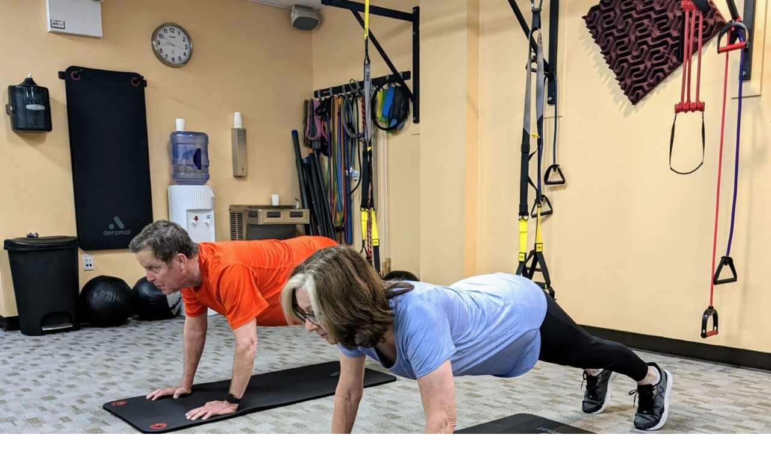

--- FILE ---
content_type: text/html; charset=UTF-8
request_url: https://thefitnessgeneration.com/
body_size: 8884
content:
<!DOCTYPE html>
<html lang="en-US">
<head>
<meta charset="UTF-8">
<meta name="viewport" content="width=device-width, initial-scale=1">
<link rel="profile" href="http://gmpg.org/xfn/11">
<link rel="pingback" href="https://thefitnessgeneration.com/xmlrpc.php">

<title>Fitness Generation &#8211; Movement for a better life</title>
<meta name='robots' content='max-image-preview:large' />
	<style>img:is([sizes="auto" i], [sizes^="auto," i]) { contain-intrinsic-size: 3000px 1500px }</style>
	<link rel='dns-prefetch' href='//stats.wp.com' />
<link rel='dns-prefetch' href='//fonts.googleapis.com' />
<link rel="alternate" type="application/rss+xml" title="Fitness Generation &raquo; Feed" href="https://thefitnessgeneration.com/feed/" />
<link rel="alternate" type="application/rss+xml" title="Fitness Generation &raquo; Comments Feed" href="https://thefitnessgeneration.com/comments/feed/" />
<script type="text/javascript">
/* <![CDATA[ */
window._wpemojiSettings = {"baseUrl":"https:\/\/s.w.org\/images\/core\/emoji\/16.0.1\/72x72\/","ext":".png","svgUrl":"https:\/\/s.w.org\/images\/core\/emoji\/16.0.1\/svg\/","svgExt":".svg","source":{"concatemoji":"https:\/\/thefitnessgeneration.com\/wp-includes\/js\/wp-emoji-release.min.js?ver=6.8.3"}};
/*! This file is auto-generated */
!function(s,n){var o,i,e;function c(e){try{var t={supportTests:e,timestamp:(new Date).valueOf()};sessionStorage.setItem(o,JSON.stringify(t))}catch(e){}}function p(e,t,n){e.clearRect(0,0,e.canvas.width,e.canvas.height),e.fillText(t,0,0);var t=new Uint32Array(e.getImageData(0,0,e.canvas.width,e.canvas.height).data),a=(e.clearRect(0,0,e.canvas.width,e.canvas.height),e.fillText(n,0,0),new Uint32Array(e.getImageData(0,0,e.canvas.width,e.canvas.height).data));return t.every(function(e,t){return e===a[t]})}function u(e,t){e.clearRect(0,0,e.canvas.width,e.canvas.height),e.fillText(t,0,0);for(var n=e.getImageData(16,16,1,1),a=0;a<n.data.length;a++)if(0!==n.data[a])return!1;return!0}function f(e,t,n,a){switch(t){case"flag":return n(e,"\ud83c\udff3\ufe0f\u200d\u26a7\ufe0f","\ud83c\udff3\ufe0f\u200b\u26a7\ufe0f")?!1:!n(e,"\ud83c\udde8\ud83c\uddf6","\ud83c\udde8\u200b\ud83c\uddf6")&&!n(e,"\ud83c\udff4\udb40\udc67\udb40\udc62\udb40\udc65\udb40\udc6e\udb40\udc67\udb40\udc7f","\ud83c\udff4\u200b\udb40\udc67\u200b\udb40\udc62\u200b\udb40\udc65\u200b\udb40\udc6e\u200b\udb40\udc67\u200b\udb40\udc7f");case"emoji":return!a(e,"\ud83e\udedf")}return!1}function g(e,t,n,a){var r="undefined"!=typeof WorkerGlobalScope&&self instanceof WorkerGlobalScope?new OffscreenCanvas(300,150):s.createElement("canvas"),o=r.getContext("2d",{willReadFrequently:!0}),i=(o.textBaseline="top",o.font="600 32px Arial",{});return e.forEach(function(e){i[e]=t(o,e,n,a)}),i}function t(e){var t=s.createElement("script");t.src=e,t.defer=!0,s.head.appendChild(t)}"undefined"!=typeof Promise&&(o="wpEmojiSettingsSupports",i=["flag","emoji"],n.supports={everything:!0,everythingExceptFlag:!0},e=new Promise(function(e){s.addEventListener("DOMContentLoaded",e,{once:!0})}),new Promise(function(t){var n=function(){try{var e=JSON.parse(sessionStorage.getItem(o));if("object"==typeof e&&"number"==typeof e.timestamp&&(new Date).valueOf()<e.timestamp+604800&&"object"==typeof e.supportTests)return e.supportTests}catch(e){}return null}();if(!n){if("undefined"!=typeof Worker&&"undefined"!=typeof OffscreenCanvas&&"undefined"!=typeof URL&&URL.createObjectURL&&"undefined"!=typeof Blob)try{var e="postMessage("+g.toString()+"("+[JSON.stringify(i),f.toString(),p.toString(),u.toString()].join(",")+"));",a=new Blob([e],{type:"text/javascript"}),r=new Worker(URL.createObjectURL(a),{name:"wpTestEmojiSupports"});return void(r.onmessage=function(e){c(n=e.data),r.terminate(),t(n)})}catch(e){}c(n=g(i,f,p,u))}t(n)}).then(function(e){for(var t in e)n.supports[t]=e[t],n.supports.everything=n.supports.everything&&n.supports[t],"flag"!==t&&(n.supports.everythingExceptFlag=n.supports.everythingExceptFlag&&n.supports[t]);n.supports.everythingExceptFlag=n.supports.everythingExceptFlag&&!n.supports.flag,n.DOMReady=!1,n.readyCallback=function(){n.DOMReady=!0}}).then(function(){return e}).then(function(){var e;n.supports.everything||(n.readyCallback(),(e=n.source||{}).concatemoji?t(e.concatemoji):e.wpemoji&&e.twemoji&&(t(e.twemoji),t(e.wpemoji)))}))}((window,document),window._wpemojiSettings);
/* ]]> */
</script>
<style id='wp-emoji-styles-inline-css' type='text/css'>

	img.wp-smiley, img.emoji {
		display: inline !important;
		border: none !important;
		box-shadow: none !important;
		height: 1em !important;
		width: 1em !important;
		margin: 0 0.07em !important;
		vertical-align: -0.1em !important;
		background: none !important;
		padding: 0 !important;
	}
</style>
<link rel='stylesheet' id='wp-block-library-css' href='https://thefitnessgeneration.com/wp-includes/css/dist/block-library/style.min.css?ver=6.8.3' type='text/css' media='all' />
<style id='classic-theme-styles-inline-css' type='text/css'>
/*! This file is auto-generated */
.wp-block-button__link{color:#fff;background-color:#32373c;border-radius:9999px;box-shadow:none;text-decoration:none;padding:calc(.667em + 2px) calc(1.333em + 2px);font-size:1.125em}.wp-block-file__button{background:#32373c;color:#fff;text-decoration:none}
</style>
<link rel='stylesheet' id='mediaelement-css' href='https://thefitnessgeneration.com/wp-includes/js/mediaelement/mediaelementplayer-legacy.min.css?ver=4.2.17' type='text/css' media='all' />
<link rel='stylesheet' id='wp-mediaelement-css' href='https://thefitnessgeneration.com/wp-includes/js/mediaelement/wp-mediaelement.min.css?ver=6.8.3' type='text/css' media='all' />
<style id='jetpack-sharing-buttons-style-inline-css' type='text/css'>
.jetpack-sharing-buttons__services-list{display:flex;flex-direction:row;flex-wrap:wrap;gap:0;list-style-type:none;margin:5px;padding:0}.jetpack-sharing-buttons__services-list.has-small-icon-size{font-size:12px}.jetpack-sharing-buttons__services-list.has-normal-icon-size{font-size:16px}.jetpack-sharing-buttons__services-list.has-large-icon-size{font-size:24px}.jetpack-sharing-buttons__services-list.has-huge-icon-size{font-size:36px}@media print{.jetpack-sharing-buttons__services-list{display:none!important}}.editor-styles-wrapper .wp-block-jetpack-sharing-buttons{gap:0;padding-inline-start:0}ul.jetpack-sharing-buttons__services-list.has-background{padding:1.25em 2.375em}
</style>
<link rel='stylesheet' id='coblocks-frontend-css' href='https://thefitnessgeneration.com/wp-content/plugins/coblocks/dist/style-coblocks-1.css?ver=3.1.16' type='text/css' media='all' />
<link rel='stylesheet' id='coblocks-extensions-css' href='https://thefitnessgeneration.com/wp-content/plugins/coblocks/dist/style-coblocks-extensions.css?ver=3.1.16' type='text/css' media='all' />
<link rel='stylesheet' id='coblocks-animation-css' href='https://thefitnessgeneration.com/wp-content/plugins/coblocks/dist/style-coblocks-animation.css?ver=2677611078ee87eb3b1c' type='text/css' media='all' />
<style id='global-styles-inline-css' type='text/css'>
:root{--wp--preset--aspect-ratio--square: 1;--wp--preset--aspect-ratio--4-3: 4/3;--wp--preset--aspect-ratio--3-4: 3/4;--wp--preset--aspect-ratio--3-2: 3/2;--wp--preset--aspect-ratio--2-3: 2/3;--wp--preset--aspect-ratio--16-9: 16/9;--wp--preset--aspect-ratio--9-16: 9/16;--wp--preset--color--black: #000000;--wp--preset--color--cyan-bluish-gray: #abb8c3;--wp--preset--color--white: #ffffff;--wp--preset--color--pale-pink: #f78da7;--wp--preset--color--vivid-red: #cf2e2e;--wp--preset--color--luminous-vivid-orange: #ff6900;--wp--preset--color--luminous-vivid-amber: #fcb900;--wp--preset--color--light-green-cyan: #7bdcb5;--wp--preset--color--vivid-green-cyan: #00d084;--wp--preset--color--pale-cyan-blue: #8ed1fc;--wp--preset--color--vivid-cyan-blue: #0693e3;--wp--preset--color--vivid-purple: #9b51e0;--wp--preset--gradient--vivid-cyan-blue-to-vivid-purple: linear-gradient(135deg,rgba(6,147,227,1) 0%,rgb(155,81,224) 100%);--wp--preset--gradient--light-green-cyan-to-vivid-green-cyan: linear-gradient(135deg,rgb(122,220,180) 0%,rgb(0,208,130) 100%);--wp--preset--gradient--luminous-vivid-amber-to-luminous-vivid-orange: linear-gradient(135deg,rgba(252,185,0,1) 0%,rgba(255,105,0,1) 100%);--wp--preset--gradient--luminous-vivid-orange-to-vivid-red: linear-gradient(135deg,rgba(255,105,0,1) 0%,rgb(207,46,46) 100%);--wp--preset--gradient--very-light-gray-to-cyan-bluish-gray: linear-gradient(135deg,rgb(238,238,238) 0%,rgb(169,184,195) 100%);--wp--preset--gradient--cool-to-warm-spectrum: linear-gradient(135deg,rgb(74,234,220) 0%,rgb(151,120,209) 20%,rgb(207,42,186) 40%,rgb(238,44,130) 60%,rgb(251,105,98) 80%,rgb(254,248,76) 100%);--wp--preset--gradient--blush-light-purple: linear-gradient(135deg,rgb(255,206,236) 0%,rgb(152,150,240) 100%);--wp--preset--gradient--blush-bordeaux: linear-gradient(135deg,rgb(254,205,165) 0%,rgb(254,45,45) 50%,rgb(107,0,62) 100%);--wp--preset--gradient--luminous-dusk: linear-gradient(135deg,rgb(255,203,112) 0%,rgb(199,81,192) 50%,rgb(65,88,208) 100%);--wp--preset--gradient--pale-ocean: linear-gradient(135deg,rgb(255,245,203) 0%,rgb(182,227,212) 50%,rgb(51,167,181) 100%);--wp--preset--gradient--electric-grass: linear-gradient(135deg,rgb(202,248,128) 0%,rgb(113,206,126) 100%);--wp--preset--gradient--midnight: linear-gradient(135deg,rgb(2,3,129) 0%,rgb(40,116,252) 100%);--wp--preset--font-size--small: 13px;--wp--preset--font-size--medium: 20px;--wp--preset--font-size--large: 36px;--wp--preset--font-size--x-large: 42px;--wp--preset--spacing--20: 0.44rem;--wp--preset--spacing--30: 0.67rem;--wp--preset--spacing--40: 1rem;--wp--preset--spacing--50: 1.5rem;--wp--preset--spacing--60: 2.25rem;--wp--preset--spacing--70: 3.38rem;--wp--preset--spacing--80: 5.06rem;--wp--preset--shadow--natural: 6px 6px 9px rgba(0, 0, 0, 0.2);--wp--preset--shadow--deep: 12px 12px 50px rgba(0, 0, 0, 0.4);--wp--preset--shadow--sharp: 6px 6px 0px rgba(0, 0, 0, 0.2);--wp--preset--shadow--outlined: 6px 6px 0px -3px rgba(255, 255, 255, 1), 6px 6px rgba(0, 0, 0, 1);--wp--preset--shadow--crisp: 6px 6px 0px rgba(0, 0, 0, 1);}:where(.is-layout-flex){gap: 0.5em;}:where(.is-layout-grid){gap: 0.5em;}body .is-layout-flex{display: flex;}.is-layout-flex{flex-wrap: wrap;align-items: center;}.is-layout-flex > :is(*, div){margin: 0;}body .is-layout-grid{display: grid;}.is-layout-grid > :is(*, div){margin: 0;}:where(.wp-block-columns.is-layout-flex){gap: 2em;}:where(.wp-block-columns.is-layout-grid){gap: 2em;}:where(.wp-block-post-template.is-layout-flex){gap: 1.25em;}:where(.wp-block-post-template.is-layout-grid){gap: 1.25em;}.has-black-color{color: var(--wp--preset--color--black) !important;}.has-cyan-bluish-gray-color{color: var(--wp--preset--color--cyan-bluish-gray) !important;}.has-white-color{color: var(--wp--preset--color--white) !important;}.has-pale-pink-color{color: var(--wp--preset--color--pale-pink) !important;}.has-vivid-red-color{color: var(--wp--preset--color--vivid-red) !important;}.has-luminous-vivid-orange-color{color: var(--wp--preset--color--luminous-vivid-orange) !important;}.has-luminous-vivid-amber-color{color: var(--wp--preset--color--luminous-vivid-amber) !important;}.has-light-green-cyan-color{color: var(--wp--preset--color--light-green-cyan) !important;}.has-vivid-green-cyan-color{color: var(--wp--preset--color--vivid-green-cyan) !important;}.has-pale-cyan-blue-color{color: var(--wp--preset--color--pale-cyan-blue) !important;}.has-vivid-cyan-blue-color{color: var(--wp--preset--color--vivid-cyan-blue) !important;}.has-vivid-purple-color{color: var(--wp--preset--color--vivid-purple) !important;}.has-black-background-color{background-color: var(--wp--preset--color--black) !important;}.has-cyan-bluish-gray-background-color{background-color: var(--wp--preset--color--cyan-bluish-gray) !important;}.has-white-background-color{background-color: var(--wp--preset--color--white) !important;}.has-pale-pink-background-color{background-color: var(--wp--preset--color--pale-pink) !important;}.has-vivid-red-background-color{background-color: var(--wp--preset--color--vivid-red) !important;}.has-luminous-vivid-orange-background-color{background-color: var(--wp--preset--color--luminous-vivid-orange) !important;}.has-luminous-vivid-amber-background-color{background-color: var(--wp--preset--color--luminous-vivid-amber) !important;}.has-light-green-cyan-background-color{background-color: var(--wp--preset--color--light-green-cyan) !important;}.has-vivid-green-cyan-background-color{background-color: var(--wp--preset--color--vivid-green-cyan) !important;}.has-pale-cyan-blue-background-color{background-color: var(--wp--preset--color--pale-cyan-blue) !important;}.has-vivid-cyan-blue-background-color{background-color: var(--wp--preset--color--vivid-cyan-blue) !important;}.has-vivid-purple-background-color{background-color: var(--wp--preset--color--vivid-purple) !important;}.has-black-border-color{border-color: var(--wp--preset--color--black) !important;}.has-cyan-bluish-gray-border-color{border-color: var(--wp--preset--color--cyan-bluish-gray) !important;}.has-white-border-color{border-color: var(--wp--preset--color--white) !important;}.has-pale-pink-border-color{border-color: var(--wp--preset--color--pale-pink) !important;}.has-vivid-red-border-color{border-color: var(--wp--preset--color--vivid-red) !important;}.has-luminous-vivid-orange-border-color{border-color: var(--wp--preset--color--luminous-vivid-orange) !important;}.has-luminous-vivid-amber-border-color{border-color: var(--wp--preset--color--luminous-vivid-amber) !important;}.has-light-green-cyan-border-color{border-color: var(--wp--preset--color--light-green-cyan) !important;}.has-vivid-green-cyan-border-color{border-color: var(--wp--preset--color--vivid-green-cyan) !important;}.has-pale-cyan-blue-border-color{border-color: var(--wp--preset--color--pale-cyan-blue) !important;}.has-vivid-cyan-blue-border-color{border-color: var(--wp--preset--color--vivid-cyan-blue) !important;}.has-vivid-purple-border-color{border-color: var(--wp--preset--color--vivid-purple) !important;}.has-vivid-cyan-blue-to-vivid-purple-gradient-background{background: var(--wp--preset--gradient--vivid-cyan-blue-to-vivid-purple) !important;}.has-light-green-cyan-to-vivid-green-cyan-gradient-background{background: var(--wp--preset--gradient--light-green-cyan-to-vivid-green-cyan) !important;}.has-luminous-vivid-amber-to-luminous-vivid-orange-gradient-background{background: var(--wp--preset--gradient--luminous-vivid-amber-to-luminous-vivid-orange) !important;}.has-luminous-vivid-orange-to-vivid-red-gradient-background{background: var(--wp--preset--gradient--luminous-vivid-orange-to-vivid-red) !important;}.has-very-light-gray-to-cyan-bluish-gray-gradient-background{background: var(--wp--preset--gradient--very-light-gray-to-cyan-bluish-gray) !important;}.has-cool-to-warm-spectrum-gradient-background{background: var(--wp--preset--gradient--cool-to-warm-spectrum) !important;}.has-blush-light-purple-gradient-background{background: var(--wp--preset--gradient--blush-light-purple) !important;}.has-blush-bordeaux-gradient-background{background: var(--wp--preset--gradient--blush-bordeaux) !important;}.has-luminous-dusk-gradient-background{background: var(--wp--preset--gradient--luminous-dusk) !important;}.has-pale-ocean-gradient-background{background: var(--wp--preset--gradient--pale-ocean) !important;}.has-electric-grass-gradient-background{background: var(--wp--preset--gradient--electric-grass) !important;}.has-midnight-gradient-background{background: var(--wp--preset--gradient--midnight) !important;}.has-small-font-size{font-size: var(--wp--preset--font-size--small) !important;}.has-medium-font-size{font-size: var(--wp--preset--font-size--medium) !important;}.has-large-font-size{font-size: var(--wp--preset--font-size--large) !important;}.has-x-large-font-size{font-size: var(--wp--preset--font-size--x-large) !important;}
:where(.wp-block-post-template.is-layout-flex){gap: 1.25em;}:where(.wp-block-post-template.is-layout-grid){gap: 1.25em;}
:where(.wp-block-columns.is-layout-flex){gap: 2em;}:where(.wp-block-columns.is-layout-grid){gap: 2em;}
:root :where(.wp-block-pullquote){font-size: 1.5em;line-height: 1.6;}
</style>
<link rel='stylesheet' id='coblocks-block-fonts-css' href='//fonts.googleapis.com/css?family=ArialTimes+New+RomanArial%3A100%2C100italic%2C200%2C200italic%2C300%2C300italic%2C400%2C400italic%2C500%2C500italic%2C600%2C600italic%2C700%2C700italic%2C800%2C800italic%2C900%2C900italic%7CBarlow%3A100%2C100italic%2C200%2C200italic%2C300%2C300italic%2C400%2C400italic%2C500%2C500italic%2C600%2C600italic%2C700%2C700italic%2C800%2C800italic%2C900%2C900italic%7CAsap%3A100%2C100italic%2C200%2C200italic%2C300%2C300italic%2C400%2C400italic%2C500%2C500italic%2C600%2C600italic%2C700%2C700italic%2C800%2C800italic%2C900%2C900italic%7CMerriweather%3A100%2C100italic%2C200%2C200italic%2C300%2C300italic%2C400%2C400italic%2C500%2C500italic%2C600%2C600italic%2C700%2C700italic%2C800%2C800italic%2C900%2C900italic%7C&#038;ver=3.1.16' type='text/css' media='all' />
<link rel='stylesheet' id='wp-components-css' href='https://thefitnessgeneration.com/wp-includes/css/dist/components/style.min.css?ver=6.8.3' type='text/css' media='all' />
<link rel='stylesheet' id='godaddy-styles-css' href='https://thefitnessgeneration.com/wp-content/mu-plugins/vendor/wpex/godaddy-launch/includes/Dependencies/GoDaddy/Styles/build/latest.css?ver=2.0.2' type='text/css' media='all' />
<link rel='stylesheet' id='edin-pt-sans-css' href='https://fonts.googleapis.com/css?family=PT+Sans%3A400%2C700%2C400italic%2C700italic&#038;subset=latin%2Clatin-ext' type='text/css' media='all' />
<link rel='stylesheet' id='edin-pt-serif-css' href='https://fonts.googleapis.com/css?family=PT+Serif%3A400%2C700%2C400italic%2C700italic&#038;subset=latin%2Clatin-ext' type='text/css' media='all' />
<link rel='stylesheet' id='edin-pt-mono-css' href='https://fonts.googleapis.com/css?family=PT+Mono&#038;subset=latin%2Clatin-ext' type='text/css' media='all' />
<link rel='stylesheet' id='edin-edincon-css' href='https://thefitnessgeneration.com/wp-content/themes/edin/font/edincon.css?ver=20140606' type='text/css' media='all' />
<link rel='stylesheet' id='genericons-css' href='https://thefitnessgeneration.com/wp-content/plugins/jetpack/_inc/genericons/genericons/genericons.css?ver=3.1' type='text/css' media='all' />
<link rel='stylesheet' id='edin-style-css' href='https://thefitnessgeneration.com/wp-content/themes/edin/style.css?ver=6.8.3' type='text/css' media='all' />
<script type="text/javascript" src="https://thefitnessgeneration.com/wp-includes/js/jquery/jquery.min.js?ver=3.7.1" id="jquery-core-js"></script>
<script type="text/javascript" src="https://thefitnessgeneration.com/wp-includes/js/jquery/jquery-migrate.min.js?ver=3.4.1" id="jquery-migrate-js"></script>
<link rel="https://api.w.org/" href="https://thefitnessgeneration.com/wp-json/" /><link rel="alternate" title="JSON" type="application/json" href="https://thefitnessgeneration.com/wp-json/wp/v2/pages/11" /><link rel="EditURI" type="application/rsd+xml" title="RSD" href="https://thefitnessgeneration.com/xmlrpc.php?rsd" />
<link rel="canonical" href="https://thefitnessgeneration.com/" />
<link rel='shortlink' href='https://thefitnessgeneration.com/' />
<link rel="alternate" title="oEmbed (JSON)" type="application/json+oembed" href="https://thefitnessgeneration.com/wp-json/oembed/1.0/embed?url=https%3A%2F%2Fthefitnessgeneration.com%2F" />
<link rel="alternate" title="oEmbed (XML)" type="text/xml+oembed" href="https://thefitnessgeneration.com/wp-json/oembed/1.0/embed?url=https%3A%2F%2Fthefitnessgeneration.com%2F&#038;format=xml" />
	<style>img#wpstats{display:none}</style>
		<link rel="icon" href="https://thefitnessgeneration.com/wp-content/uploads/2022/12/cropped-Fitness-Generation_Logo_Final-email-32x32.jpg" sizes="32x32" />
<link rel="icon" href="https://thefitnessgeneration.com/wp-content/uploads/2022/12/cropped-Fitness-Generation_Logo_Final-email-192x192.jpg" sizes="192x192" />
<link rel="apple-touch-icon" href="https://thefitnessgeneration.com/wp-content/uploads/2022/12/cropped-Fitness-Generation_Logo_Final-email-180x180.jpg" />
<meta name="msapplication-TileImage" content="https://thefitnessgeneration.com/wp-content/uploads/2022/12/cropped-Fitness-Generation_Logo_Final-email-270x270.jpg" />
</head>

<body class="home wp-singular page-template page-template-page-templates page-template-grid-page page-template-page-templatesgrid-page-php page page-id-11 wp-theme-edin has-header-search navigation-default no-sidebar-full">
<div id="page" class="hfeed site">
	<a class="skip-link screen-reader-text" href="#content">Skip to content</a>

	
	<header id="masthead" class="site-header" role="banner">
				<a href="https://thefitnessgeneration.com/" class="header-image" rel="home">
			<img src="https://thefitnessgeneration.com/wp-content/uploads/2022/12/cropped-PXL_20221011_124811425_2-scaled-1.jpg" width="1500" height="1126" alt="cropped-PXL_20221011_124811425_2-scaled-1.jpg">
		</a><!-- .header-image -->
		
				<div class="search-wrapper">
			<form role="search" method="get" class="search-form" action="https://thefitnessgeneration.com/">
				<label>
					<span class="screen-reader-text">Search for:</span>
					<input type="search" class="search-field" placeholder="Search &hellip;" value="" name="s" />
				</label>
				<input type="submit" class="search-submit" value="Search" />
			</form>		</div><!-- .search-wrapper -->
		
		<div class="header-wrapper clear">
			<div class="site-branding">
				<a href="https://thefitnessgeneration.com/" class="site-logo-link" rel="home" itemprop="url"></a>						<p class="site-title"><a href="https://thefitnessgeneration.com/" rel="home">Fitness Generation</a></p>
											<p class="site-description">Movement for a better life</p>
								</div><!-- .site-branding -->

							<div id="site-navigation" class="header-navigation">
					<button class="menu-toggle" aria-expanded="false">Menu</button>
					<div class="navigation-wrapper clear">
																			<nav class="primary-navigation" role="navigation">
								<div class="menu-primary"><ul id="menu-primary-menu" class="clear"><li id="menu-item-20" class="menu-item menu-item-type-post_type menu-item-object-page menu-item-home current-menu-item page_item page-item-11 current_page_item menu-item-20"><a href="https://thefitnessgeneration.com/" aria-current="page">Hi, We’re Fitness Generation</a></li>
<li id="menu-item-21" class="menu-item menu-item-type-post_type menu-item-object-page menu-item-21"><a href="https://thefitnessgeneration.com/instructors/">Instructors</a></li>
<li id="menu-item-147" class="menu-item menu-item-type-post_type menu-item-object-page menu-item-147"><a href="https://thefitnessgeneration.com/about-fitness-generation/">About Fitness Generation</a></li>
<li id="menu-item-22" class="menu-item menu-item-type-post_type menu-item-object-page menu-item-22"><a href="https://thefitnessgeneration.com/contact/">Contact</a></li>
<li id="menu-item-167" class="menu-item menu-item-type-post_type menu-item-object-page menu-item-167"><a href="https://thefitnessgeneration.com/the-fitness-generation-difference/">The Fitness Generation Difference</a></li>
</ul></div>							</nav><!-- .primary-navigation -->
											</div><!-- .navigation-wrapper -->
				</div><!-- #site-navigation -->
			
							<div id="site-search" class="header-search">
					<button class="search-toggle" aria-expanded="false"><span class="screen-reader-text">Search</span></button>
				</div><!-- #site-search -->
					</div><!-- .header-wrapper -->
	</header><!-- #masthead -->

	<div id="content" class="site-content">

	
		
<div class="hero without-featured-image">
	
		<div class="hero-wrapper"><h1 class="page-title">Hi, We&#8217;re Fitness Generation</h1></div>
	</div><!-- .hero -->


	
	
	
	<div class="content-wrapper">

		<div id="primary" class="content-area">
			<main id="main" class="site-main" role="main">

				
					
<article id="post-11" class="post-11 page type-page status-publish hentry">
	<div class="entry-content">
		
<h1 class="wp-block-heading has-text-align-center has-x-large-font-size">We help you thrive as you age.</h1>



<div style="height:100px" aria-hidden="true" class="wp-block-spacer"></div>



<div class="wp-block-media-text alignwide is-stacked-on-mobile"><figure class="wp-block-media-text__media"><img fetchpriority="high" decoding="async" width="911" height="1024" src="https://thefitnessgeneration.com/wp-content/uploads/2022/12/PXL_20221016_194809339_2-911x1024.jpg" alt="" class="wp-image-43 size-full" srcset="https://thefitnessgeneration.com/wp-content/uploads/2022/12/PXL_20221016_194809339_2-911x1024.jpg 911w, https://thefitnessgeneration.com/wp-content/uploads/2022/12/PXL_20221016_194809339_2-267x300.jpg 267w, https://thefitnessgeneration.com/wp-content/uploads/2022/12/PXL_20221016_194809339_2-768x863.jpg 768w, https://thefitnessgeneration.com/wp-content/uploads/2022/12/PXL_20221016_194809339_2-1367x1536.jpg 1367w, https://thefitnessgeneration.com/wp-content/uploads/2022/12/PXL_20221016_194809339_2-1822x2048.jpg 1822w, https://thefitnessgeneration.com/wp-content/uploads/2022/12/PXL_20221016_194809339_2-648x728.jpg 648w, https://thefitnessgeneration.com/wp-content/uploads/2022/12/PXL_20221016_194809339_2-171x192.jpg 171w" sizes="(max-width: 911px) 100vw, 911px" /></figure><div class="wp-block-media-text__content">
<h6 class="wp-block-heading has-medium-font-size" style="font-size:5px">We&#8217;re Fitness Professionals Who Understand Aging</h6>



<p style="font-size:20px">Our coaches are certified personal trainers with over a decade of specialized health and fitness experience working with older individuals. We know the aging process and will meet you where you are, regardless of health condition or age. From hiking mountains and running races to traveling the world with your family and playing with your grand kids, we can help you achieve your health and fitness goals.</p>
</div></div>



<div style="height:100px" aria-hidden="true" class="wp-block-spacer"></div>



<div class="wp-block-media-text alignwide has-media-on-the-right is-stacked-on-mobile"><div class="wp-block-media-text__content">
<h6 class="wp-block-heading has-medium-font-size" style="font-size:5px">Experience Your Personalized Variety of Exercises</h6>



<p style="font-size:20px">We consider your specific goals when designing your fitness program. We keep things fresh from session to session, improving your strength, balance, cognition, mobility, and coordination over time. We work with you to keep you motivated to reach every milestone.</p>
</div><figure class="wp-block-media-text__media"><img decoding="async" width="552" height="1024" src="https://thefitnessgeneration.com/wp-content/uploads/2022/12/PXL_20221013_171756382.MP_3-552x1024.jpg" alt="" class="wp-image-49 size-full" srcset="https://thefitnessgeneration.com/wp-content/uploads/2022/12/PXL_20221013_171756382.MP_3-552x1024.jpg 552w, https://thefitnessgeneration.com/wp-content/uploads/2022/12/PXL_20221013_171756382.MP_3-162x300.jpg 162w, https://thefitnessgeneration.com/wp-content/uploads/2022/12/PXL_20221013_171756382.MP_3-768x1425.jpg 768w, https://thefitnessgeneration.com/wp-content/uploads/2022/12/PXL_20221013_171756382.MP_3-828x1536.jpg 828w, https://thefitnessgeneration.com/wp-content/uploads/2022/12/PXL_20221013_171756382.MP_3-1104x2048.jpg 1104w, https://thefitnessgeneration.com/wp-content/uploads/2022/12/PXL_20221013_171756382.MP_3-648x1202.jpg 648w, https://thefitnessgeneration.com/wp-content/uploads/2022/12/PXL_20221013_171756382.MP_3-104x192.jpg 104w, https://thefitnessgeneration.com/wp-content/uploads/2022/12/PXL_20221013_171756382.MP_3-scaled.jpg 1380w" sizes="(max-width: 552px) 100vw, 552px" /></figure></div>



<div style="height:100px" aria-hidden="true" class="wp-block-spacer"></div>



<div class="wp-block-media-text alignwide is-stacked-on-mobile"><figure class="wp-block-media-text__media"><img decoding="async" width="1024" height="768" src="https://thefitnessgeneration.com/wp-content/uploads/2022/12/PXL_20221016_145945292.MP_2-1024x768.jpg" alt="" class="wp-image-42 size-full" srcset="https://thefitnessgeneration.com/wp-content/uploads/2022/12/PXL_20221016_145945292.MP_2-1024x768.jpg 1024w, https://thefitnessgeneration.com/wp-content/uploads/2022/12/PXL_20221016_145945292.MP_2-300x225.jpg 300w, https://thefitnessgeneration.com/wp-content/uploads/2022/12/PXL_20221016_145945292.MP_2-768x576.jpg 768w, https://thefitnessgeneration.com/wp-content/uploads/2022/12/PXL_20221016_145945292.MP_2-1536x1151.jpg 1536w, https://thefitnessgeneration.com/wp-content/uploads/2022/12/PXL_20221016_145945292.MP_2-2048x1535.jpg 2048w, https://thefitnessgeneration.com/wp-content/uploads/2022/12/PXL_20221016_145945292.MP_2-648x486.jpg 648w, https://thefitnessgeneration.com/wp-content/uploads/2022/12/PXL_20221016_145945292.MP_2-256x192.jpg 256w" sizes="(max-width: 1024px) 100vw, 1024px" /></figure><div class="wp-block-media-text__content">
<h6 class="wp-block-heading has-medium-font-size" style="font-size:5px">Your Success is Our Mission</h6>



<p style="font-size:20px">We want to make sure that you thrive as you age. However you define success, from living independently to managing pain, to winning a race, we&#8217;ll be with you every step of the way. Living life to the fullest means being able to enjoy all of the activities you love to do.</p>
</div></div>



<div style="height:100px" aria-hidden="true" class="wp-block-spacer"></div>



<div style="height:100px" aria-hidden="true" class="wp-block-spacer"></div>



<h2 class="wp-block-heading">If you&#8217;re ready to get started with a free sixty minute personal training session, enter your information below:</h2>



		<div class="coblocks-form" id="a5ba3b620a2e0e2ecde33c2c02f8826d7bf87c7d">

			
			<form action="https://thefitnessgeneration.com/#a5ba3b620a2e0e2ecde33c2c02f8826d7bf87c7d" method="post">
				
<div class="wp-block-coblocks-form"><label class="coblocks-label">Name <span class="required">&#042;</span></label>
		<input type="hidden" name="field-name[label]" value="Name">

				<input type="hidden" id="name-field-id" name="name-field-id" class="coblocks-name-field-id" value="field-name" />
		
		<input type="text" id="name" name="field-name[value]" class="coblocks-field coblocks-field--name" required />

		

<label class="coblocks-label">Email <span class="required">&#042;</span></label>
		<input type="hidden" name="field-email[label]" value="Email">

		
		<input type="hidden" id="email-field-id" name="email-field-id" class="coblocks-email-field-id" value="field-email" />
		<input type="email" id="email" aria-label="Email" name="field-email[value]" class="coblocks-field coblocks-field--email" required />

		

<label class="coblocks-label">Health and Fitness Goals <span class="required">&#042;</span></label>
		<input type="hidden" name="field-health-and-fitness-goals[label]" value="Health and Fitness Goals">

		
		<textarea name="field-health-and-fitness-goals[value]" aria-label="Health and Fitness Goals" id="health-and-fitness-goals" class="coblocks-field coblocks-textarea" rows="20" required></textarea>

		


		<div class="coblocks-form__submit wp-block-button">
			<button type="submit" class="wp-block-button__link" style="">I&#039;m Ready!</button>
			<input type="hidden" id="form-submit" name="form-submit" value="aa09107cea" /><input type="hidden" name="_wp_http_referer" value="/" />			<input type="hidden" name="action" value="coblocks-form-submit">

					</div>

		</div>
				<input class="coblocks-field verify" aria-label="Enter your email address to verify" type="email" name="coblocks-verify-email" autocomplete="off" placeholder="Email" tabindex="-1">
				<input type="hidden" name="form-hash" value="a5ba3b620a2e0e2ecde33c2c02f8826d7bf87c7d">

							</form>

		</div>

		


<div class="wp-block-buttons is-layout-flex wp-block-buttons-is-layout-flex"></div>



<div aria-label="List of logos" class="wp-block-coblocks-logos"><div class="wp-block-coblocks-logos__row"><div style="width:28.5714%"><img decoding="async" alt="" data-id="32" data-width="28.5714%" src="https://thefitnessgeneration.com/wp-content/uploads/2022/12/Fitness-Generation_Logo_Final-email.jpg"/></div></div></div>



<p>Fitness Generation: Movement for a better life.</p>
	</div><!-- .entry-content -->

	</article><!-- #post-## -->

				
			</main><!-- #main -->
		</div><!-- #primary -->

	</div><!-- .content-wrapper -->

	
	
	
	

	</div><!-- #content -->

	

	<footer id="colophon" class="site-footer" role="contentinfo">
		<div class="footer-wrapper clear">
			<div class="site-info">
				<a href="http://wordpress.org/">Proudly powered by WordPress</a>
				<span class="sep"> | </span>
				Theme: Edin by <a href="http://wordpress.com/themes/edin/" rel="designer">WordPress.com</a>.			</div><!-- .site-info -->
					</div><!-- .footer-wrapper -->
	</footer><!-- #colophon -->
</div><!-- #page -->

<script type="speculationrules">
{"prefetch":[{"source":"document","where":{"and":[{"href_matches":"\/*"},{"not":{"href_matches":["\/wp-*.php","\/wp-admin\/*","\/wp-content\/uploads\/*","\/wp-content\/*","\/wp-content\/plugins\/*","\/wp-content\/themes\/edin\/*","\/*\\?(.+)"]}},{"not":{"selector_matches":"a[rel~=\"nofollow\"]"}},{"not":{"selector_matches":".no-prefetch, .no-prefetch a"}}]},"eagerness":"conservative"}]}
</script>
<script type="text/javascript" id="jetpack-testimonial-theme-supports-js-after">
/* <![CDATA[ */
const jetpack_testimonial_theme_supports = false
/* ]]> */
</script>
<script type="text/javascript" src="https://thefitnessgeneration.com/wp-content/plugins/coblocks/dist/js/coblocks-animation.js?ver=3.1.16" id="coblocks-animation-js"></script>
<script type="text/javascript" src="https://thefitnessgeneration.com/wp-content/plugins/coblocks/dist/js/vendors/tiny-swiper.js?ver=3.1.16" id="coblocks-tiny-swiper-js"></script>
<script type="text/javascript" id="coblocks-tinyswiper-initializer-js-extra">
/* <![CDATA[ */
var coblocksTinyswiper = {"carouselPrevButtonAriaLabel":"Previous","carouselNextButtonAriaLabel":"Next","sliderImageAriaLabel":"Image"};
/* ]]> */
</script>
<script type="text/javascript" src="https://thefitnessgeneration.com/wp-content/plugins/coblocks/dist/js/coblocks-tinyswiper-initializer.js?ver=3.1.16" id="coblocks-tinyswiper-initializer-js"></script>
<script type="text/javascript" id="edin-navigation-js-extra">
/* <![CDATA[ */
var screen_reader_text = {"expand":"<span class=\"screen-reader-text\">expand child menu<\/span>","collapse":"<span class=\"screen-reader-text\">collapse child menu<\/span>"};
/* ]]> */
</script>
<script type="text/javascript" src="https://thefitnessgeneration.com/wp-content/themes/edin/js/navigation.js?ver=20140718" id="edin-navigation-js"></script>
<script type="text/javascript" src="https://thefitnessgeneration.com/wp-content/themes/edin/js/search.js?ver=20140707" id="edin-search-js"></script>
<script type="text/javascript" src="https://thefitnessgeneration.com/wp-content/themes/edin/js/skip-link-focus-fix.js?ver=20130115" id="edin-skip-link-focus-fix-js"></script>
<script type="text/javascript" id="edin-script-js-extra">
/* <![CDATA[ */
var screen_reader_text = {"expand":"<span class=\"screen-reader-text\">expand child menu<\/span>","collapse":"<span class=\"screen-reader-text\">collapse child menu<\/span>"};
/* ]]> */
</script>
<script type="text/javascript" src="https://thefitnessgeneration.com/wp-content/themes/edin/js/edin.js?ver=20140606" id="edin-script-js"></script>
<script type="text/javascript" id="jetpack-stats-js-before">
/* <![CDATA[ */
_stq = window._stq || [];
_stq.push([ "view", {"v":"ext","blog":"109842540","post":"11","tz":"0","srv":"thefitnessgeneration.com","j":"1:15.4"} ]);
_stq.push([ "clickTrackerInit", "109842540", "11" ]);
/* ]]> */
</script>
<script type="text/javascript" src="https://stats.wp.com/e-202602.js" id="jetpack-stats-js" defer="defer" data-wp-strategy="defer"></script>
		<script>'undefined'=== typeof _trfq || (window._trfq = []);'undefined'=== typeof _trfd && (window._trfd=[]),
                _trfd.push({'tccl.baseHost':'secureserver.net'}),
                _trfd.push({'ap':'wpaas_v2'},
                    {'server':'dd2860584b3c'},
                    {'pod':'c21-prod-p3-us-west-2'},
                                        {'xid':'44930675'},
                    {'wp':'6.8.3'},
                    {'php':'8.2.29'},
                    {'loggedin':'0'},
                    {'cdn':'1'},
                    {'builder':'wp-block-editor'},
                    {'theme':'edin'},
                    {'wds':'0'},
                    {'wp_alloptions_count':'258'},
                    {'wp_alloptions_bytes':'79610'},
                    {'gdl_coming_soon_page':'0'}
                    , {'appid':'407111'}                 );
            var trafficScript = document.createElement('script'); trafficScript.src = 'https://img1.wsimg.com/signals/js/clients/scc-c2/scc-c2.min.js'; window.document.head.appendChild(trafficScript);</script>
		<script>window.addEventListener('click', function (elem) { var _elem$target, _elem$target$dataset, _window, _window$_trfq; return (elem === null || elem === void 0 ? void 0 : (_elem$target = elem.target) === null || _elem$target === void 0 ? void 0 : (_elem$target$dataset = _elem$target.dataset) === null || _elem$target$dataset === void 0 ? void 0 : _elem$target$dataset.eid) && ((_window = window) === null || _window === void 0 ? void 0 : (_window$_trfq = _window._trfq) === null || _window$_trfq === void 0 ? void 0 : _window$_trfq.push(["cmdLogEvent", "click", elem.target.dataset.eid]));});</script>
		<script src='https://img1.wsimg.com/traffic-assets/js/tccl-tti.min.js' onload="window.tti.calculateTTI()"></script>
		
</body>
</html>